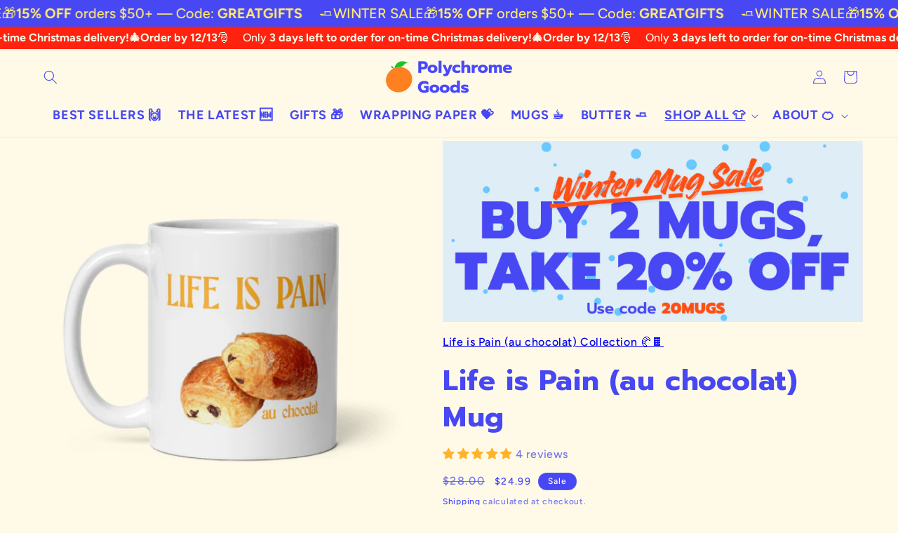

--- FILE ---
content_type: text/html; charset=UTF-8
request_url: https://pre.bossapps.co/api/js/158dc7-2.myshopify.com/variants
body_size: 108
content:
{"44322594881791SP":"8559395071","44322594881791":"yes","44514708455679SP":"9447997695","44514708455679":"yes","44514708521215SP":"9447997695","44514708521215":"yes"}

--- FILE ---
content_type: text/css;charset=UTF-8
request_url: https://cached.rebuyengine.com/api/v1/widgets/styles?id=243734&format=css&cache_key=1765241309
body_size: -338
content:
#rebuy-widget-243734{text-align:left}#rebuy-widget-243734 .rebuy-widget-content{background:#FFFAE7;max-width:500px;border-radius:15px}#rebuy-widget-243734 .primary-title{text-align:left}#rebuy-widget-243734 .rebuy-product-grid{padding:0}#rebuy-widget-243734 .rebuy-product-block{max-width:calc(33.33% - 10px);padding:0;margin-right:15px}#rebuy-widget-243734 img{object-fit:contain;height:100%;width:100%}#rebuy-widget-243734 .rebuy-product-title-link{display:-webkit-box;-webkit-box-orient:vertical;-webkit-line-clamp:3;line-clamp:3;overflow:hidden}#rebuy-widget-243734 .rebuy-added-product-block{display:flex;border-bottom:.5px solid #444;padding-bottom:24px;margin-bottom:20px}#rebuy-widget-243734 .rebuy-added-product-media{width:30%}#rebuy-widget-243734 .rebuy-added-product-contents{flex:1;padding-left:15px}#rebuy-widget-243734 .rebuy-added-product-title{display:block;margin-bottom:5px}#rebuy-widget-243734 .rebuy-added-product-option{font-size:14px}#rebuy-widget-243734 .rebuy-added-product-actions{display:flex;gap:10px;margin-top:12px}#rebuy-widget-243734 .rebuy-added-product-actions .rebuy-button{font-size:12px}#rebuy-widget-243734 .splide__arrow{background:none;top:40%}#rebuy-widget-243734 .splide__arrow svg{height:16px;width:16px}#rebuy-widget-243734 .splide__arrow--prev{left:-24px}#rebuy-widget-243734 .splide__arrow--next{right:-24px}@media (max-width:768px){#rebuy-widget-243734{font-size:14px}}@media (max-width:480px){#rebuy-widget-243734{font-size:12px}#rebuy-widget-243734 .rebuy-product-block{max-width:calc(50% - 5px);padding:0;margin-right:10px}#rebuy-widget-243734 .rebuy-added-product-contents{padding-left:10px}#rebuy-widget-243734 .rebuy-added-product-actions .rebuy-button{font-size:10px;padding:8px}}.rebuy-button.decline{display:none}

--- FILE ---
content_type: text/css;charset=UTF-8
request_url: https://cached.rebuyengine.com/api/v1/widgets/styles?id=244122&format=css&cache_key=1765241309
body_size: -289
content:
.rebuy-product-title.clickable{color:#4747F3;font-weight:700;font-family:"Prompt";font-size:1.6rem;letter-spacing:calc(var(--font-heading-scale) * .06rem);line-height:calc(1 + .3/max(1,var(--font-heading-scale)))};#rebuy-widget-143541 .super-title{font-family:"Prompt",sans-serif;font-size:20px;font-weight:700}#rebuy-widget-244122 .rebuy-button{display:none!important}#rebuy-widget-143541 .rebuy-button{display:none!important}.primary-title{color:#4747f3!important;font-family:"Prompt",sans-serif;font-size:40px;font-weight:700}.rebuy-product-title-link{color:#4747f3!important;font-family:"Prompt",sans-serif;font-weight:700!important;font-size:17px!important}.rebuy-widget .rebuy-carousel__arrows .rebuy-carousel__arrow svg{fill:#4747f3}.rebuy-money-sale{font-size:1.4rem!important}.rebuy-money.compare-at{font-size:1.3rem!important}#rebuy-widget-244122{padding:0!important}.rebuy-widget .rebuy-product-grid.small-carousel{padding-bottom:0!important}#rebuy-widget-244122 .rebuy-product-block .rebuy-product-actions{display:none!important}#rebuy-widget-244122{width:100vw;max-width:100vw;margin-left:50%;transform:translateX(-50%)}#rebuy-widget-244122,#rebuy-widget-244122 .rebuy-widget-container,.rebuy-products,.rebuy-row{max-width:none!important;padding-left:0!important;padding-right:0!important}#rebuy-widget-244122 .rebuy-product-grid{gap:24px}@media (max-width:767px){#rebuy-widget-244122{width:100%;max-width:100%;margin-left:0;transform:none}}@media (max-width:767px){.rebuy-carousel-button{width:35px!important;height:35px!important;border-radius:9999px;top:50%;transform:translateY(-50%);z-index:2}.rebuy-carousel__arrow svg{width:10px!important;height:10px!important}}@media (max-width:767px){.rebuy-carousel-button--prev{left:-6px!important}.rebuy-carousel-button--next{right:-6px!important}}

--- FILE ---
content_type: text/css;charset=UTF-8
request_url: https://cached.rebuyengine.com/api/v1/widgets/styles?id=243733&format=css&cache_key=1765241309
body_size: -178
content:
#rebuy-widget-243733 .rebuy-bundle__actions{display:flex;flex-direction:column;align-items:center;order:3;margin-top:20px}#rebuy-widget-243733{max-width:1140px;margin:60px auto}#rebuy-widget-243733 a{text-decoration:none;white-space:normal}#rebuy-widget-243733 .rebuy-bundle__actions-price{font-size:16px;margin:10px auto}#rebuy-widget-243733 .rebuy-bundle__actions-buttons{margin:0 auto;padding:0 15px}#rebuy-widget-243733 .rebuy-bundle__items .rebuy-product-info{display:flex;flex-direction:column;text-align:center}#rebuy-widget-243733 .rebuy-bundle__items{display:flex;justify-content:center}#rebuy-widget-243733 .rebuy-product-block{width:100%;max-width:300px;padding:16px 32px}#rebuy-widget-243733 .rebuy-bundle__image-item{width:100%}#rebuy-widget-243733 .rebuy-bundle .rebuy-product-block .rebuy-product-options{margin:0}#rebuy-widget-243733 .rebuy-product-title{font-size:16px}#rebuy-widget-243733 .rebuy-product-price{padding:10px 0}#rebuy-widget-243733 .rebuy-product-price>div{white-space:nowrap}#rebuy-widget-243733 .rebuy-bundle__actions.rebuy-mobile,#rebuy-widget-243733 .rebuy-bundle__images{display:none}#rebuy-widget-243733 .primary-title{text-align:center;font-weight:700;font-size:40px}#rebuy-widget-243733 .rebuy-product-checkbox{display:flex;justify-content:center;padding-block:10px}@media (max-width:768px){#rebuy-widget-243733{padding:16px 16px 32px;margin:0}#rebuy-widget-243733 a{text-align:left;white-space:nowrap}#rebuy-widget-243733 .primary-title{text-align:left;font-size:30px}#rebuy-widget-243733 .rebuy-product-price,#rebuy-widget-243733 .rebuy-product-checkbox{padding-block:0}#rebuy-widget-243733 .rebuy-product-price{flex:1;text-align:right}#rebuy-widget-243733 .rebuy-bundle__images{display:flex;flex-wrap:nowrap;gap:20px;width:100%}#rebuy-widget-243733 .rebuy-bundle__items{flex-direction:column;margin-top:30px}#rebuy-widget-243733 .rebuy-bundle__items .rebuy-product-info{flex-direction:row;align-items:center}#rebuy-widget-243733 .rebuy-bundle__actions.rebuy-desktop,#rebuy-widget-243733 .rebuy-bundle__items .rebuy-bundle__image-item.bundle-single-image,#rebuy-widget-243733 .rebuy-product-label{display:none}#rebuy-widget-243733 .rebuy-bundle__actions.rebuy-mobile{display:block}#rebuy-widget-243733 .rebuy-bundle__actions{margin-top:0;padding-top:10px}#rebuy-widget-243733 .rebuy-product-block{max-width:unset;padding:0;gap:0;margin-bottom:10px}#rebuy-widget-243733 .rebuy-product-review{white-space:nowrap;margin:5px}#rebuy-widget-243733 .rebuy-select{padding:8px}#rebuy-widget-243733 .rebuy-bundle .rebuy-product-block .rebuy-product-options{margin-top:6px;margin-left:23px}#rebuy-widget-243733 .rebuy-bundle__image:has(+.rebuy-bundle__image) .rebuy-bundle__image-divider{opacity:1}}#rebuy-widget-243733 .description{text-align:center}

--- FILE ---
content_type: text/json
request_url: https://conf.config-security.com/model
body_size: 87
content:
{"title":"recommendation AI model (keras)","structure":"release_id=0x35:63:71:27:5e:61:59:25:31:2a:66:5c:3f:66:4d:2d:78:48:4b:71:2b:2e:25:3b:6f:26:4f:23:73;keras;0ndrx5lxoajr4jilgc5g4lqg3e4p5n8m6v153ucbbzw5bh9apjxk9bw3r93ecmhllddrdof0","weights":"../weights/35637127.h5","biases":"../biases/35637127.h5"}

--- FILE ---
content_type: text/javascript; charset=utf-8
request_url: https://polychromegoods.com/collections/mugs/products/life-is-pain-au-chocolat-mug.js
body_size: 459
content:
{"id":8296193065215,"title":"Life is Pain (au chocolat) Mug","handle":"life-is-pain-au-chocolat-mug","description":"We made this Life is Pain (au chocolat) mug to enjoy with croissants (and pain).\u003cbr\u003e\n\u003cbr\u003e\n• Ceramic\u003cbr\u003e\n• 11 oz mug dimensions: 3.8″ (9.6 cm) in height, 3.2″ (8.2 cm) in diameter\u003cbr\u003e\n• 15 oz mug dimensions: 4.7″ (11.9 cm) in height, 3.3″ (8.5 cm) in diameter\u003cbr\u003e\n• Dishwasher and microwave safe","published_at":"2023-11-15T17:25:47-05:00","created_at":"2023-11-15T17:25:33-05:00","vendor":"Polychrome Goods","type":"Mugs","tags":["food","french","grocery","insense","Life is Pain Collection","mug","top_best_sellers"],"price":2499,"price_min":2499,"price_max":2499,"available":true,"price_varies":false,"compare_at_price":2800,"compare_at_price_min":2800,"compare_at_price_max":2800,"compare_at_price_varies":false,"variants":[{"id":44519101825279,"title":"11 oz","option1":"11 oz","option2":null,"option3":null,"sku":"3062931_1320","requires_shipping":true,"taxable":true,"featured_image":null,"available":true,"name":"Life is Pain (au chocolat) Mug - 11 oz","public_title":"11 oz","options":["11 oz"],"price":2499,"weight":326,"compare_at_price":2800,"inventory_management":"shopify","barcode":"0692878375290","quantity_rule":{"min":1,"max":null,"increment":1},"quantity_price_breaks":[],"requires_selling_plan":false,"selling_plan_allocations":[]}],"images":["\/\/cdn.shopify.com\/s\/files\/1\/0666\/7488\/4863\/files\/life-is-pain-au-chocolat-mug-693677.png?v=1762441804","\/\/cdn.shopify.com\/s\/files\/1\/0666\/7488\/4863\/files\/life-is-pain-au-chocolat-mug-829681.png?v=1726710533"],"featured_image":"\/\/cdn.shopify.com\/s\/files\/1\/0666\/7488\/4863\/files\/life-is-pain-au-chocolat-mug-693677.png?v=1762441804","options":[{"name":"Size","position":1,"values":["11 oz"]}],"url":"\/products\/life-is-pain-au-chocolat-mug","media":[{"alt":"Life is Pain (au chocolat) Mug - Polychrome Goods 🍊","id":36325999444223,"position":1,"preview_image":{"aspect_ratio":1.0,"height":1200,"width":1200,"src":"https:\/\/cdn.shopify.com\/s\/files\/1\/0666\/7488\/4863\/files\/life-is-pain-au-chocolat-mug-693677.png?v=1762441804"},"aspect_ratio":1.0,"height":1200,"media_type":"image","src":"https:\/\/cdn.shopify.com\/s\/files\/1\/0666\/7488\/4863\/files\/life-is-pain-au-chocolat-mug-693677.png?v=1762441804","width":1200},{"alt":"Life is Pain (au chocolat) Mug - Polychrome Goods 🍊","id":36325999575295,"position":2,"preview_image":{"aspect_ratio":1.0,"height":1200,"width":1200,"src":"https:\/\/cdn.shopify.com\/s\/files\/1\/0666\/7488\/4863\/files\/life-is-pain-au-chocolat-mug-829681.png?v=1726710533"},"aspect_ratio":1.0,"height":1200,"media_type":"image","src":"https:\/\/cdn.shopify.com\/s\/files\/1\/0666\/7488\/4863\/files\/life-is-pain-au-chocolat-mug-829681.png?v=1726710533","width":1200}],"requires_selling_plan":false,"selling_plan_groups":[]}